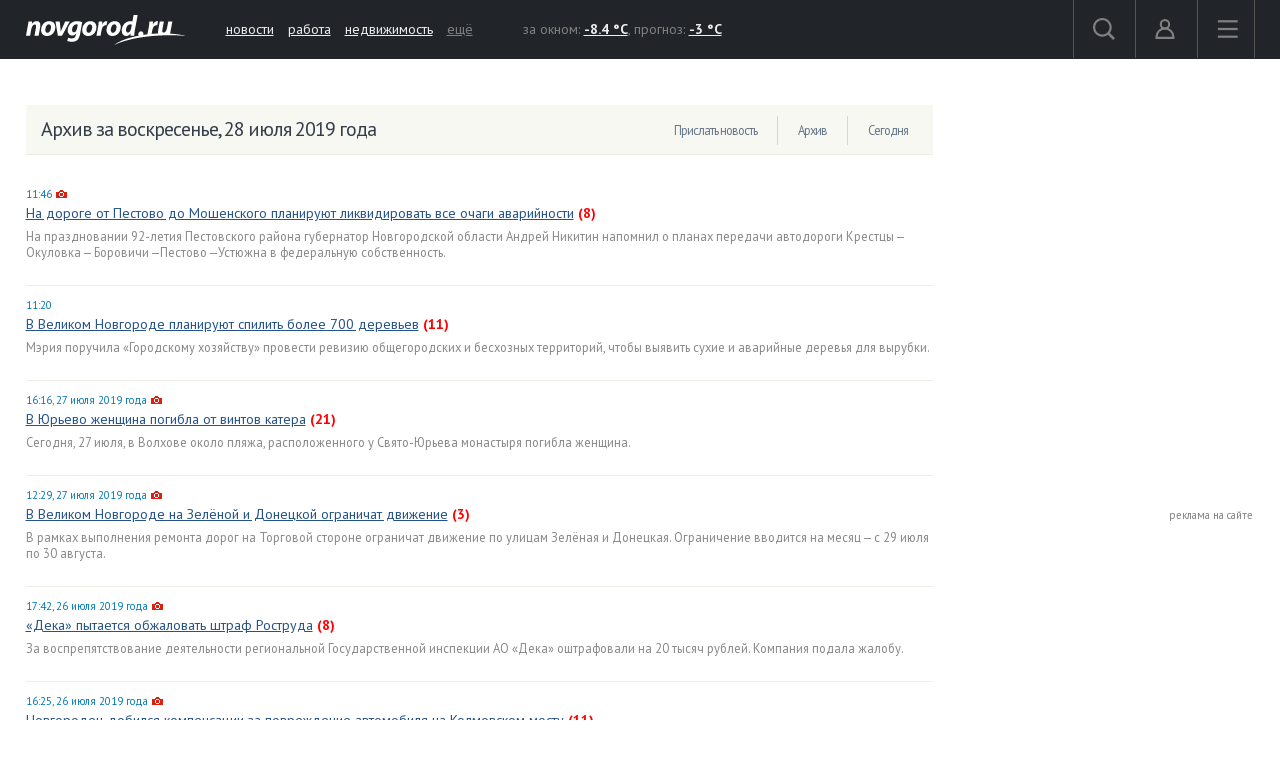

--- FILE ---
content_type: text/html; charset=UTF-8
request_url: https://news.novgorod.ru/archive/2019-07-28.html
body_size: 9748
content:
<!DOCTYPE html>
<html lang="ru">
<head>

<link rel="preconnect" href="https://i.novgorod.ru/" />
<link rel="preconnect" href="https://s.novgorod.ru/" />
<link rel="preconnect" href="https://informer.yandex.ru" />
<link rel="preconnect" href="https://mc.yandex.ru" />
<link rel="preconnect" href="https://fonts.googleapis.com" />

<title>Архив новостей за воскресенье, 28 июля 2019 года — Новости Великого Новгорода</title>
<meta http-equiv="Content-Type" content="text/html; charset=utf-8" />
<link rel="canonical" href="https://news.novgorod.ru/archive/2019-07-28.html" />
<link rel="stylesheet" type="text/css" href="//i.novgorod.ru/design/2015/s-1560254342.css" />
<link rel="stylesheet" href="https://fonts.googleapis.com/css?family=IBM+Plex+Sans:400,400i,600,600i|PT+Sans:400,400i,700,700i&amp;subset=cyrillic" />
<link rel="icon" href="//www.novgorod.ru/favicon.ico" />

<meta http-equiv="Cache-control" content="max-age=0" />
<meta http-equiv="Cache-control" content="no-cache" />
<meta http-equiv="Expires" content="0" />
<meta http-equiv="Expires" content="Tue, 01 Jan 1980 1:00:00 GMT" />
<meta http-equiv="Pragma" content="no-cache" />

<meta name="theme-color" content="#2b5083" />

<link rel="apple-touch-icon" href="https://www.novgorod.ru/touch-icon-iphone.png" />
<link rel="apple-touch-icon" sizes="76x76" href="https://www.novgorod.ru/touch-icon-ipad.png" />
<link rel="apple-touch-icon" sizes="120x120" href="https://www.novgorod.ru/touch-icon-iphone-retina.png" />
<link rel="apple-touch-icon" sizes="152x152" href="https://www.novgorod.ru/touch-icon-ipad-retina.png" />

<link rel="alternate" type="application/rss+xml" title="Новости Великого Новгорода и Новгородской области" href="https://news.novgorod.ru/news/rss" />
<link rel="alternate" type="application/rss+xml" title="Курс валют в банках Великого Новгорода" href="https://www.novgorod.ru/currency/rss.xml" />

<link rel="manifest" href="https://news.novgorod.ru/manifest.json" />

<meta property="telegram:channel" content="@novgorodru" />

<meta name="description" content="Что происходило в Великом Новгороде в воскресенье, 28 июля 2019 года, — архив новостей" />
<meta property="og:url" content="https://news.novgorod.ru/news/" />
<meta property="og:title" content="Архив новостей за воскресенье, 28 июля 2019 года — Новости Великого Новгорода" />
<meta property="og:type" content="website" />
<meta property="og:description" content="Что происходило в Великом Новгороде в воскресенье, 28 июля 2019 года, — архив новостей" />
<meta property="og:image" content="https://i.novgorod.ru/news/images/44/53/955344/medium_955344.jpg" />
<meta property="og:image:width" content="413" />
<meta property="og:image:height" content="337" />
<meta property="og:site_name" content="Новгород.ру" />
<script type="text/javascript" src="//i.novgorod.ru/design/2015/min-1647935564.js"></script>
<script type="text/javascript" src="//i.novgorod.ru/design/2015/2025.js"></script>

</head>

<body >
<div class="resp-mobile-header"><a href="//m.novgorod.ru/" class="logo"></a></div>


<div id="scrollToTop" class="scroll-to-top" style="display:none;"><span class="scroll-to-top-but">наверх</span></div>

<!--noindex-->
<div class="bigb-nobanner"></div><!--/noindex-->


<div id="login_form_container"></div>
<div id="nov2018-menu-c"></div>

<nav id="nov_menu_root">
	<nav class="root nov2018-m">

		<nav class="nov2018-m-l">
			<a href="//www.novgorod.ru/"><img src="https://i.novgorod.ru/m/logo-white.svg" style="height:30px;width:160px;" id="logo" alt="Великий Новгород - интернет портал города и региона" title="Великий Новгород - интернет портал города и региона" /></a>		</nav>

		<nav class="nov2018-smn">
			<a href="https://news.novgorod.ru/">новости</a>
			<a href="https://job.novgorod.ru/">работа</a>
			<a href="https://realty.novgorod.ru/">недвижимость</a>
			<a href="#" class="nov2018-button" data-action="menu">ещё</a>
		</nav>

		<nav class="nov2018-m-n">
			<nav class="nov2018-m-w">
				за окном: <a href="//www.novgorod.ru/weather/" title="Погода в Великом Новгороде"><strong>-8.4 °C</strong></a>, 
				прогноз: <a href="//www.novgorod.ru/meteo/" title="Завтра днем"><strong>-3 °C</strong></a>
			</nav>
		</nav>

		<nav style="float:right">
			<a href="#" class="nov2018-button" data-action="search" id="nov2018-button-search">
				<svg viewbox="0 0 1e3 1e3">
					<path d="m1e3 920-235-236c55-70 85-161 85-256 0-236-190-427-425-427s-425 186-425 422 190 427 425 427c95 0 185-35 255-85l235 236zm-900-497c0-181 145-327 325-327s325 146 325 327-145 327-325 327-325-146-325-327z" stroke-width="50"/>
				</svg>
			</a>


			<a href="//forum.novgorod.ru/my/" class="nov2018-button" data-action="login" id="novgorodru_login_link" >
				<svg viewbox="0 0 20 21">
					<path d="m0 18a9 9 0 0 1 18 0m-16 0a7 7 0 0 1 14 0m-16 0h18v2h-18z"/><path d="m9 1a5 5 0 1 1-5 5 5 5 0 0 1 5-5zm0 2a3 3 0 1 1-3 3 3 3 0 0 1 3-3z"/>
				</svg>
			</a>
			
			<a href="#" class="nov2018-button nov2018-button-last" data-action="menu">
				<svg viewbox="0 0 1e3 1e3">
					<rect x="40" y="100" width="900" height="100" stroke-width="49"/><rect x="40" y="450" width="900" height="100" stroke-width="49"/><rect x="40" y="800" width="900" height="100" stroke-width="49"/>
				</svg>
			</a>
		</nav>

<script>
$('.tooltiptext>.button').click(function() {
	$.ajax({type: "GET", url: '//www.novgorod.ru/design/2015/ajax-disable-hint.php', xhrFields: {withCredentials: true}});

	$('.tooltiptext').hide();
	return false;
	});

</script>

<style>
/* Tooltip text */
.tooltiptext .button {margin-top:10px;font-size:13px;}
.tooltiptext {
    width: 250px;
	margin-left:-250px;
	margin-top:5px;
    background-color: #BE2618;
    color: #fff;
    text-align: left;
    padding: 15px;
    border-radius: 6px;
	font-size:13px;
	line-height:120%;
 
    /* Position the tooltip text - see examples below! */
    position: absolute;
    z-index: 9998;
	border:solid 2px white;
}

.tooltiptext::before {
    content: "";
    position: absolute;
    top:-11px;
    left:253px;
    border-width: 6px 6px 6px 6px;
    border-style: solid;
    border-color: transparent transparent #BE2618 transparent;
    z-index: 9998;
}

</style>

		<nav class="nov2018-m-s">

			<form action="//www.novgorod.ru/search/" accept-charset="utf-8" method="get">
				<input type="text" name="q" id="search_form_field" autocomplete="off" />
				<input type="hidden" name="group" value="1" />
			</form>

			<div id="nov_search_containter" class="content" style="display:none;"></div>
		</nav>

<script>

$('#login_form_container').NovgorodLoginForm('https%3A%2F%2Fnews.novgorod.ru%2Farchive%2F2019-07-28.html');

$('.nov2018-button').click(function() {

	switch ($(this).data('action')) {
		case "search":
/*			$('.nov2018-m-a').hide();
			$('#nov2018-button-search').hide();
			$('.nov2018-m-s').show();
			$('.nov2018-m-s input[type=text]').focus();
*/

			return false;
		case "menu":
			$('#nov2018-m-loading').AppendAjaxProgress();
			$('#nov2018-menu-c').load('//www.novgorod.ru/design/2015/ajax_menu.php', function() {
				$(document).RemoveAjaxProgress();
				$('#nov2018-menu').show();
				$('body').css('overflow', 'hidden');
				});
			return false;
		}
	});


var suggest_loaded=false;

$('#search_form_field').click(function() {$(this).keyup();});

$('#search_form_field').focus(function() {

	if (!suggest_loaded) {
		suggest_loaded=true;
		$.getScript("//www.novgorod.ru/search/suggest.js");
		}
	$(this).keyup();
	});

$('#search_form_field').blur(function() {
	setTimeout(function() {
		$('#nov_search_containter').hide(300);
		},300);
	});

$('#search_form_field').on('keyup',function(evt) {
	if (evt.keyCode == 27) {
		$('.nov2018-m-a').show();
		$('#nov2018-button-search').show();
		$('.nov2018-m-s').hide();
    	}
	});



</script>

		
		<nav id="nov2018-m-loading"></nav>


			<div style="clear:both;"></div>
	</nav>


<!--
			</div>
			<div style="clear:both;"></div>

		</div>

	</div>
-->


</nav>


<main id="body">
	<div class="tbody">

	<div class="root-layout-65-row-0"><div class="root root-table"><div class="row row-table row-layout-65">
<div class="tb tb_0_0 w-100p-240px tb_first"><div class="tbw_0_0"><div id="block-containter-707" class="block-containter"><div class="block_empty">
	<div class="newslenta-block-header">Архив за воскресенье, 28 июля 2019 года<div class="newslenta-title-menu"><ul><li><a href="//www.novgorod.ru/contacts/?s=7">Прислать новость</a></li><li class="newlenta-archive"><a href="#" class="news-archive-link">Архив</a></li><li class="newlenta-archive"><a href="/news/">Сегодня</a></li></ul></div></div><style type="text/css">
div.np-calendar {border:1px solid #d8d6c6;width:302px;}
.np-calendar-fl {padding:6px;}
.np-calendar-month {margin-left:6px;}
.np-calendar-loading {float:right;}
.np-calendar-close {float:right;text-decoration:none;font-size:20px;color:#888;font-weight:bold;}
.np-calendar-close:hover {text-decoration:none;color:#444;}
table.np-calendar {margin:0 4px 4px 4px;}
table.np-calendar td {padding:2px;}
table.np-calendar td a {display:block;padding:10px;border:1px solid #eee;text-align:right;text-decoration:none;}
table.np-calendar td a.pmonth {color:#aaa;}
table.np-calendar td.current a {border:1px solid #444;}
table.np-calendar td span {display:block;padding:10px;border:1px solid #eee;text-align:right;color:#eee;}
table.np-calendar td a:hover {background-color:#f8f8f3;}
table.np-calendar tr.np-calendar-header td span {color:#444;font-weight:bold;}
</style>
<div id="newslenta-calendar" style="display:none;"><div class="np-calendar"><div class="np-calendar-fl"><select name="np-calendar-year" class="np-calendar-year"><option value="2026">2026</option><option value="2025">2025</option><option value="2024">2024</option><option value="2023">2023</option><option value="2022">2022</option><option value="2021">2021</option><option value="2020">2020</option><option value="2019" selected="selected">2019</option><option value="2018">2018</option><option value="2017">2017</option><option value="2016">2016</option><option value="2015">2015</option><option value="2014">2014</option><option value="2013">2013</option><option value="2012">2012</option><option value="2011">2011</option><option value="2010">2010</option><option value="2009">2009</option><option value="2008">2008</option><option value="2007">2007</option><option value="2006">2006</option><option value="2005">2005</option><option value="2004">2004</option><option value="2003">2003</option><option value="2002">2002</option><option value="2001">2001</option><option value="2000">2000</option></select><select name="np-calendar-month" class="np-calendar-month"><option value="1">январь</option><option value="2">февраль</option><option value="3">март</option><option value="4">апрель</option><option value="5">май</option><option value="6">июнь</option><option value="7" selected="selected">июль</option><option value="8">август</option><option value="9">сентябрь</option><option value="10">октябрь</option><option value="11">ноябрь</option><option value="12">декабрь</option></select><a href="#" class="np-calendar-close">&times;</a><div class="np-calendar-loading"></div></div><table class="np-calendar"><tr class="np-calendar-header"><td><span>пн</span></td><td><span>вт</span></td><td><span>ср</span></td><td><span>чт</span></td><td><span>пт</span></td><td><span>сб</span></td><td><span>вс</span></td></tr><tr><td><a href="/archive/2019-07-01.html">1</a></td><td><a href="/archive/2019-07-02.html">2</a></td><td><a href="/archive/2019-07-03.html">3</a></td><td><a href="/archive/2019-07-04.html">4</a></td><td><a href="/archive/2019-07-05.html">5</a></td><td><a href="/archive/2019-07-06.html">6</a></td><td><a href="/archive/2019-07-07.html">7</a></td></tr><tr><td><a href="/archive/2019-07-08.html">8</a></td><td><a href="/archive/2019-07-09.html">9</a></td><td><a href="/archive/2019-07-10.html">10</a></td><td><a href="/archive/2019-07-11.html">11</a></td><td><a href="/archive/2019-07-12.html">12</a></td><td><a href="/archive/2019-07-13.html">13</a></td><td><a href="/archive/2019-07-14.html">14</a></td></tr><tr><td><a href="/archive/2019-07-15.html">15</a></td><td><a href="/archive/2019-07-16.html">16</a></td><td><a href="/archive/2019-07-17.html">17</a></td><td><a href="/archive/2019-07-18.html">18</a></td><td><a href="/archive/2019-07-19.html">19</a></td><td><a href="/archive/2019-07-20.html">20</a></td><td><a href="/archive/2019-07-21.html">21</a></td></tr><tr><td><a href="/archive/2019-07-22.html">22</a></td><td><a href="/archive/2019-07-23.html">23</a></td><td><a href="/archive/2019-07-24.html">24</a></td><td><a href="/archive/2019-07-25.html">25</a></td><td><a href="/archive/2019-07-26.html">26</a></td><td><a href="/archive/2019-07-27.html">27</a></td><td class="current"><a href="/archive/2019-07-28.html">28</a></td></tr><tr><td><a href="/archive/2019-07-29.html">29</a></td><td><a href="/archive/2019-07-30.html">30</a></td><td><a href="/archive/2019-07-31.html">31</a></td><td><a class="pmonth" href="/archive/2019-08-01.html">1</a></td><td><a class="pmonth" href="/archive/2019-08-02.html">2</a></td><td><a class="pmonth" href="/archive/2019-08-03.html">3</a></td><td><a class="pmonth" href="/archive/2019-08-04.html">4</a></td></tr></table></div><script>
$('.np-calendar-year').change(function() {
	$('.np-calendar-loading').AppendAjaxProgress();
	$('#newslenta-calendar').load('/ajax_calendar.php?ajax=1&year='+$(this).val()+'&time=1564347599');
	});

$('.np-calendar-month').change(function() {
	$('.np-calendar-loading').AppendAjaxProgress();
	$('#newslenta-calendar').load('/ajax_calendar.php?ajax=1&year='+$('.np-calendar-year').val()+'&month='+$(this).val()+'&time=1564347599');
	});

$('.np-calendar-close').click(function() {
	$('#newslenta-calendar').hide();
	return false;
	});

</script>
</div><script>
$('.news-archive-link').click(function() {
	$('#newslenta-calendar').toggle();
	return false;
	});
</script>
<div class="news-item"><div class="news-item-time">11:46<span class="newslenta-icon newslenta-icon-photo"></span></div><div class="news-item-text news-item-text-noimage"><div class="news-item-link"><a href="//news.novgorod.ru/news/na-doroge-ot-pestovo-do-moshenskogo-planiruyut-likvidirovat-vse-ochagi-avariynosti--171389.html">На дороге от Пестово до Мошенского планируют ликвидировать все очаги аварийности</a> <a style="text-decoration:none;" href="//forum.novgorod.ru/novgorod/comments.php?id=171389&service=news" class="newscomments">(8)</a></div><div class="news-item-description">На праздновании 92-летия Пестовского района губернатор Новгородской области Андрей Никитин напомнил о планах передачи автодороги Крестцы — Окуловка — Боровичи —Пестово —Устюжна в федеральную собственность.</div><div class="clearfix"></div></div><div class="clearfix"></div></div><div class="news-item"><div class="news-item-time">11:20</div><div class="news-item-text news-item-text-noimage"><div class="news-item-link"><a href="//news.novgorod.ru/news/v-velikom-novgorode-planiruyut-spilit-bolee-700-derevev--171388.html">В Великом Новгороде планируют спилить более 700 деревьев</a> <a style="text-decoration:none;" href="//forum.novgorod.ru/novgorod/comments.php?id=171388&service=news" class="newscomments">(11)</a></div><div class="news-item-description">Мэрия поручила «Городскому хозяйству» провести ревизию общегородских и бесхозных территорий, чтобы выявить сухие и аварийные деревья для вырубки.</div><div class="clearfix"></div></div><div class="clearfix"></div></div><div class="news-item"><div class="news-item-time">16:16, 27 июля 2019 года<span class="newslenta-icon newslenta-icon-photo"></span></div><div class="news-item-text news-item-text-noimage"><div class="news-item-link"><a href="//news.novgorod.ru/news/v-yurevo-zhenshchina-pogibla-ot-vintov-katera--171387.html">В Юрьево женщина погибла от винтов катера</a> <a style="text-decoration:none;" href="//forum.novgorod.ru/novgorod/comments.php?id=171387&service=news" class="newscomments">(21)</a></div><div class="news-item-description">Сегодня, 27 июля, в Волхове около пляжа, расположенного у Свято-Юрьева монастыря погибла женщина.</div><div class="clearfix"></div></div><div class="clearfix"></div></div><div class="news-item"><div class="news-item-time">12:29, 27 июля 2019 года<span class="newslenta-icon newslenta-icon-photo"></span></div><div class="news-item-text"><div class="news-item-link"><a href="//news.novgorod.ru/news/v-velikom-novgorode-na-zelnoy-i-doneckoy-ogranichat-dvizhenie--171386.html">В Великом Новгороде на Зелёной и Донецкой ограничат движение</a> <a style="text-decoration:none;" href="//forum.novgorod.ru/novgorod/comments.php?id=171386&service=news" class="newscomments">(3)</a></div><div class="news-item-description">В рамках выполнения ремонта дорог на Торговой стороне ограничат движение по улицам Зелёная и Донецкая. Ограничение вводится на месяц — с 29 июля по 30 августа.</div><div class="clearfix"></div></div><div class="clearfix"></div></div><div class="news-item"><div class="news-item-time">17:42, 26 июля 2019 года<span class="newslenta-icon newslenta-icon-photo"></span></div><div class="news-item-text news-item-text-noimage"><div class="news-item-link"><a href="//news.novgorod.ru/news/deka-pytaetsya-obzhalovat-shtraf-rostruda--171385.html">«Дека» пытается обжаловать штраф Роструда</a> <a style="text-decoration:none;" href="//forum.novgorod.ru/novgorod/comments.php?id=171385&service=news" class="newscomments">(8)</a></div><div class="news-item-description">За воспрепятствование деятельности региональной Государственной инспекции АО «Дека» оштрафовали на 20 тысяч рублей. Компания подала жалобу.</div><div class="clearfix"></div></div><div class="clearfix"></div></div><div class="news-item"><div class="news-item-time">16:25, 26 июля 2019 года<span class="newslenta-icon newslenta-icon-photo"></span></div><div class="news-item-text news-item-text-noimage"><div class="news-item-link"><a href="//news.novgorod.ru/news/novgorodec-dobilsya-kompensacii-za-povrezhdenie-avtomobilya-na-kolmovskom-mostu--171384.html">Новгородец добился компенсации за повреждение автомобиля на Колмовском мосту</a> <a style="text-decoration:none;" href="//forum.novgorod.ru/novgorod/comments.php?id=171384&service=news" class="newscomments">(11)</a></div><div class="news-item-description">Житель Великого Новгорода обратился в суд с требованием взыскать с «Городского хозяйства» и мэрии компенсацию ущерба, причинённого его Audi A4.</div><div class="clearfix"></div></div><div class="clearfix"></div></div><div class="news-item"><div class="news-item-time">15:16, 26 июля 2019 года<span class="newslenta-icon newslenta-icon-photo"></span></div><div class="news-item-text news-item-text-noimage"><div class="news-item-link"><a href="//news.novgorod.ru/news/stoimost-proezda-po-m11-i-m4-snizitsya-dlya-vladelcev-lyubykh-transponderov--171383.html">Стоимость проезда по М11 и М4 снизится для владельцев любых транспондеров</a> <a style="text-decoration:none;" href="//forum.novgorod.ru/novgorod/comments.php?id=171383&service=news" class="newscomments">(4)</a></div><div class="news-item-description">ГК «Автодор» уравняет условия оплаты проезда по всем участкам платных автомагистралей М4 «Дон» и М11. Изменения не коснутся только головного участка М11 — с 15 по 89 км.</div><div class="clearfix"></div></div><div class="clearfix"></div></div><div class="news-item news-item-last"><div class="news-item-time">14:08, 26 июля 2019 года<span class="newslenta-icon newslenta-icon-photo"></span></div><div class="news-item-text"><div class="news-item-link"><a href="//news.novgorod.ru/news/v-valdae-kupili-dom-aktra-aleksandra-abdulova--171382.html">В Валдае купили дом актёра Александра Абдулова</a> <a style="text-decoration:none;" href="//forum.novgorod.ru/novgorod/comments.php?id=171382&service=news" class="newscomments">(4)</a></div><div class="news-item-description">Спустя несколько месяцев в Валдае у дома, который принадлежал актёру Александру Абдулову, появился новый владелец.</div><div class="clearfix"></div></div><div class="clearfix"></div></div><div class="news-item news-item-last"><div class="news-item-time">13:46, 26 июля 2019 года<span class="newslenta-icon newslenta-icon-photo"></span></div><div class="news-item-text news-item-text-noimage"><div class="news-item-link"><a href="//news.novgorod.ru/news/dopolnitelnye-dokhody-v-byudzhete-velikogo-novgoroda-khotyat-napravit-na-sokhranenie-stoimosti-shkolnykh-proezdnykh---171380.html">Дополнительные доходы в бюджете Великого Новгорода хотят направить на сохранение стоимости школьных проездных </a> <a style="text-decoration:none;" href="//forum.novgorod.ru/novgorod/comments.php?id=171380&service=news" class="newscomments">(10)</a></div><div class="news-item-description">На внеочередном заседании думы Великого Новгорода рассмотрят проект по выделению городским автоперевозчикам 10 млн рублей для компенсации за школьные проездные. Это позволит установить их стоимость в 800 рублей с сентября до января 2020 года.</div><div class="clearfix"></div></div><div class="clearfix"></div></div><div class="news-item news-item-last"><div class="news-item-time">13:34, 26 июля 2019 года</div><a href="https://imho.novgorod.ru/read/918.html" class="newslenta-image" style="background-image: url('//i.novgorod.ru/imho/photos/9/7/3/img-medium-4379.jpg');"><div class="info-imho"></div></a><div class="news-item-text"><div class="news-item-link"><a href="https://imho.novgorod.ru/read/918.html">Полгода без хозяина: как Окуловский район жил до выборов нового главы</a> <a style="text-decoration:none;" href="https://imho.novgorod.ru/read/918.html#comments" class="newscomments">(3)</a></div><div class="clearfix"></div></div><div class="clearfix"></div></div><div class="news-item news-item-last"><div class="news-item-time">13:22, 26 июля 2019 года<span class="newslenta-icon newslenta-icon-photo"></span></div><div class="news-item-text news-item-text-noimage"><div class="news-item-link"><a href="//news.novgorod.ru/news/gk-avtodor-ne-gotova-nazvat-avtomagistral-m11-ot-bordyura-do-porebrika--171379.html">ГК «Автодор» не готова назвать автомагистраль М11 «От бордюра до поребрика»</a> <a style="text-decoration:none;" href="//forum.novgorod.ru/novgorod/comments.php?id=171379&service=news" class="newscomments">(9)</a></div><div class="news-item-description">Государственная компания «Автодор» провела промежуточный итог конкурса на официальное название платной автомагистрали М11. В список финалистов не попали названия «За шавермой/ за шаурмой» и «От бордюра до поребрика».</div><div class="clearfix"></div></div><div class="clearfix"></div></div><div class="news-item news-item-last"><div class="news-item-time">13:06, 26 июля 2019 года<span class="newslenta-icon newslenta-icon-photo"></span></div><div class="news-item-text news-item-text-noimage"><div class="news-item-link"><a href="//news.novgorod.ru/news/aktivisty-provodyat-pikety-v-zashchitu-vrachey-odkb--171378.html">Активисты проводят пикеты в защиту врачей ОДКБ</a> <a style="text-decoration:none;" href="//forum.novgorod.ru/novgorod/comments.php?id=171378&service=news" class="newscomments">(7)</a></div><div class="news-item-description">В Великом Новгороде проходит акция в защиту уволенных из ЛОР-отделения детской областной клинической больницы врачей. На пикетирование пришли около 20 человек.</div><div class="clearfix"></div></div><div class="clearfix"></div></div><div class="news-item news-item-last"><div class="news-item-time">12:17, 26 июля 2019 года</div><div class="news-item-text news-item-text-noimage"><div class="news-item-link"><a href="//news.novgorod.ru/news/eshch-v-odnom-rayone-novgorodskoy-oblasti-obyavlen-karantin-iz-za-ochaga-achs--171377.html">Ещё в одном районе Новгородской области объявлен карантин из-за очага АЧС</a></div><div class="news-item-description">На территории Шимского района обнаружили труп кабана, заражённого африканской чумой свиней.</div><div class="clearfix"></div></div><div class="clearfix"></div></div><div class="news-item news-item-last"><div class="news-item-time">10:29, 26 июля 2019 года<span class="newslenta-icon newslenta-icon-photo"></span></div><div class="news-item-text"><div class="news-item-link"><a href="//news.novgorod.ru/news/bloger-ilya-varlamov-raskritikoval-torzhestvennoe-otkrytie-posta-policii-v-velikom-novgorode--171376.html">Блогер Илья Варламов раскритиковал торжественное открытие поста полиции в Великом Новгороде</a> <a style="text-decoration:none;" href="//forum.novgorod.ru/novgorod/comments.php?id=171376&service=news" class="newscomments">(13)</a></div><div class="news-item-description">Известный российский блогер Илья Варламов написал про торжественное открытие поста полиции в Великом Новгороде. Он назвал сооружение «контейнерной площадкой для мусора».</div><div class="clearfix"></div></div><div class="clearfix"></div></div><div class="news-item news-item-last"><div class="news-item-time">09:28, 26 июля 2019 года<span class="newslenta-icon newslenta-icon-photo"></span></div><div class="news-item-text news-item-text-noimage"><div class="news-item-link"><a href="//news.novgorod.ru/news/pochta-rossii-besplatno-otpravit-posylki-s-gumanitarnoy-pomoshchyu-v-irkutskuyu-oblast---171375.html">Почта России бесплатно отправит посылки с гуманитарной помощью в Иркутскую область </a></div><div class="news-item-description">В Новгородской области проводится сбор и отправка посылок с гуманитарной помощью для пострадавших от наводнения в Иркутской области.</div><div class="clearfix"></div></div><div class="clearfix"></div></div><div class="news-item news-item-last"><div class="news-item-time">09:13, 26 июля 2019 года<span class="newslenta-icon newslenta-icon-photo"></span></div><div class="news-item-text news-item-text-noimage"><div class="news-item-link"><a href="//news.novgorod.ru/news/na-m10-v-novgorodskom-rayone-pogib-47-letniy-muzhchina--171374.html">На М10 в Новгородском районе погиб 47-летний мужчина</a></div><div class="news-item-description">Вчера, 25 июля, в Новгородской области зарегистрировали одно дорожно-транспортное происшествие, в котором один человек погиб.</div><div class="clearfix"></div></div><div class="clearfix"></div></div><div style="margin-top:10px;"><a href="/archive/2019-07-27.html" class="button">« суббота, 27 июля 2019 года</a> <a href="/archive/2019-07-29.html" class="button">понедельник, 29 июля 2019 года »</a></div>
	
</div>
</div></div>
<div class="clearfix"></div>
</div>
<div class="tb tb_1_0 w-240px tb_last"><div class="tbw_1_0"><!--noindex--><div id="block-containter-708" class="block-containter"><div class="block_empty">
	<div id='div-gpt-ad-1415801266868-1' style='width:240px; height:400px;'></div>

<div style="text-align:right;margin-bottom:5px;"><a href="//www.novgorod.ru/read/advert/banners/" style="font-size:11px;color:#808080;text-decoration:none;">реклама на сайте</a></div>


	
</div>
</div><!--/noindex--></div>
<div class="clearfix"></div>
</div>
</div></div></div>
<div class="root-layout-65-row-1"><div class="root root-table"><div class="row row-table row-layout-65">
<div class="tb tb_0_1 w-100p-240px tb_first"><div class="tbw_0_1"></div>
<div class="clearfix"></div>
</div>
<div class="tb tb_1_1 w-240px tb_last"><div class="tbw_1_1"></div>
<div class="clearfix"></div>
</div>
</div></div></div>
<div class="root-layout-65-row-2"><div class="root root-table"><div class="row row-table row-layout-65">
<div class="tb tb_0_2 w-100p-240px tb_first"><div class="tbw_0_2"></div>
<div class="clearfix"></div>
</div>
<div class="tb tb_1_2 w-240px tb_last"><div class="tbw_1_2"></div>
<div class="clearfix"></div>
</div>
</div></div></div>
	</div>
</main>

<!--noindex-->
<footer class="novgorodru-footer"><div class="root">

	<div class="footer1">

		<p>© «<a href="//www.novgorod.ru/">Новгород.ру</a>», 1997-2026.<br />
		Великий Новгород, ул. Нехинская, д.8, тел. (8162) 60-60-06</p>
		<p>Републикация текстов, фотографий и другой информации разрешена только с письменного разрешения авторов.</p>
		<p>Материалы, помеченные значком <img src="//i.novgorod.ru/advlogo.png" style="margin:0 2px 0 0;width:11px;height:13px;border:0;" alt="" />, публикуются на правах рекламы.</p>
<p><a href="//www.novgorod.ru/read/news/licence/" target="_blank">Свидетельство о регистрации СМИ Эл № ФС77-42458 от 27 октября 2010 года</a></p>
		<a href="https://metrika.yandex.ru/stat/?id=32708245&amp;from=informer" target="_blank" rel="nofollow"><img src="https://informer.yandex.ru/informer/32708245/3_0_F8F8F3FF_F8F8F3FF_0_uniques" style="width:88px; height:31px; border:0;" alt="" /></a>



<!-- Yandex.Metrika counter -->
<script type="text/javascript" >
    (function (d, w, c) {
        (w[c] = w[c] || []).push(function() {
            try {
                w.yaCounter32708245 = new Ya.Metrika2({
                    id:32708245,
                    clickmap:true,
                    trackLinks:true,
                    accurateTrackBounce:true
                });

                w.yaCounter51025637 = new Ya.Metrika2({
                    id:51025637,
                    clickmap:false,
                    trackLinks:false,
                    accurateTrackBounce:true
                });

            } catch(e) { }
        });

        var n = d.getElementsByTagName("script")[0],
            s = d.createElement("script"),
            f = function () { n.parentNode.insertBefore(s, n); };
        s.type = "text/javascript";
        s.async = true;
        s.src = "https://mc.yandex.ru/metrika/tag.js";

        if (w.opera == "[object Opera]") {
            d.addEventListener("DOMContentLoaded", f, false);
        } else { f(); }
    })(document, window, "yandex_metrika_callbacks2");
</script>
<noscript><div><img src="https://mc.yandex.ru/watch/32708245" style="position:absolute; left:-9999px;" alt="" /><img src="https://mc.yandex.ru/watch/51025637" style="position:absolute; left:-9999px;" alt="" /></div></noscript>
<!-- /Yandex.Metrika counter -->



	</div>
	<div class="footer2">

		<ul>
			<li><a href="//www.novgorod.ru/contacts/">контакты</a></li>
			<li><a href="//www.novgorod.ru/read/advert/">размещение рекламы</a></li>
			<li><a href="//www.novgorod.ru/social/fcm/" style="display:none;" id="fcm-link-bottom">уведомления</a></li>
			<li><a href="//www.novgorod.ru/read/advert/privacy-policy/">политика конфиденциальности</a></li>
		</ul>
		<p>Настоящий ресурс может содержать материалы 16+.</p>
		<p>Нашли ошибку? Выделите ее  и нажмите Ctrl+Enter.</p>
	</div>


	<div class="clearfix"></div>

<script type="text/javascript">

if (checkFirebaseSupport()) $('#fcm-link-bottom').show();

var nrscrollisvisible=false;
$(document).ready(function() {
	$(".fancy").BSImagePreview({
		attr:'rel',
		title: 'title',
		onShow: function () {
			if (nrscrollisvisible) $('#scrollToTop').hide();
			},
		onHide: function () {
			if (nrscrollisvisible) $('#scrollToTop').show();
			},
		});
	$(".bfs").BSImagePreview({
		attr:'data-bfs',
		title: 'title',
		onShow: function () {
			if (nrscrollisvisible) $('#scrollToTop').hide();
			},
		onHide: function () {
			if (nrscrollisvisible) $('#scrollToTop').show();
			},
		});


	$(window).scroll(function () {
		if ($(window).width()>1438) {
			if ($(this).scrollTop() > 250) {$('#scrollToTop').fadeIn();nrscrollisvisible=true;} else {$('#scrollToTop').fadeOut();nrscrollisvisible=false;}
			}
		else {$('#scrollToTop').fadeOut();nrscrollisvisible=false;}
		});

	$('#scrollToTop').click(function () {$('body,html').animate({scrollTop: 0}, 400); return false;});

	});

if ('serviceWorker' in navigator) {window.addEventListener('load', function() {navigator.serviceWorker.register('https://news.novgorod.ru/sw.js').then(function(registration) {}).catch(function(err) {});});}
var FCMConfig={autosubscribe: true};window.setTimeout(function() {if (checkFirebaseSupport()) {$.getScript('/social/fcm/main.min.js');}}, 500);


</script>

</div>
</footer>

<!--/noindex-->


<!-- VK authority VK3043 -->

</body>
</html>